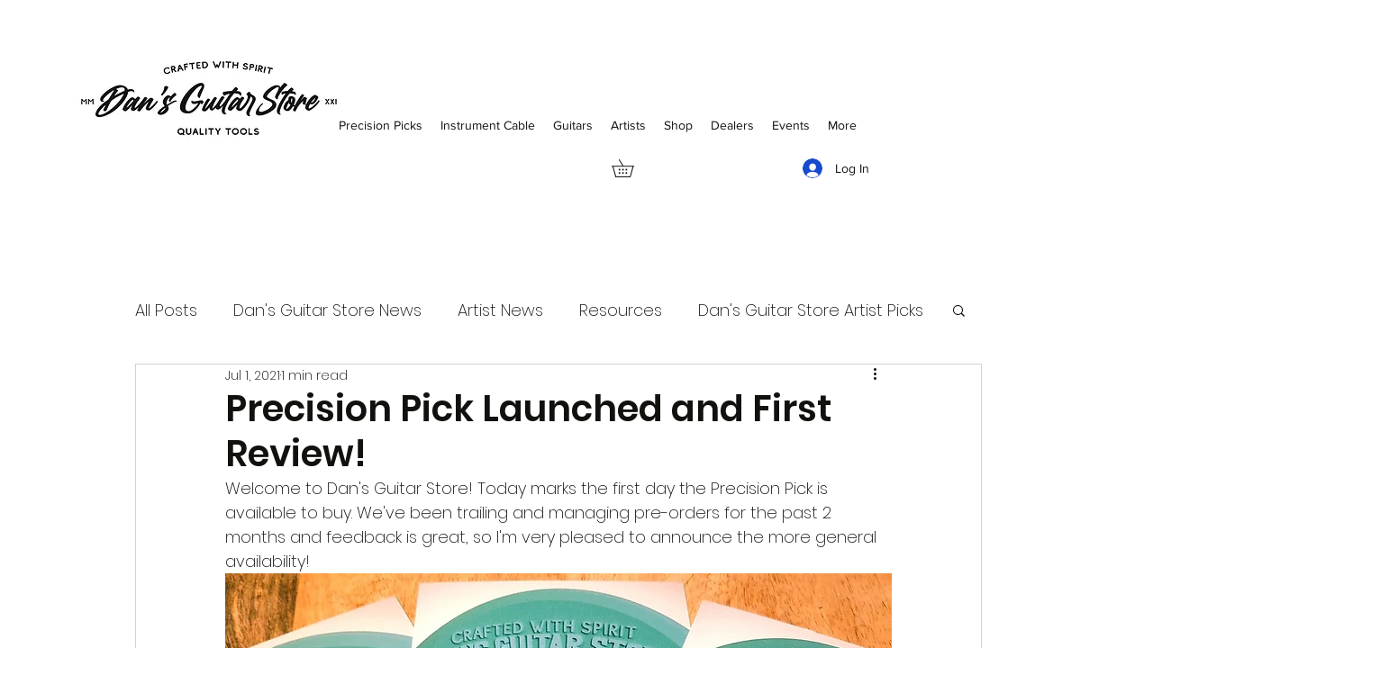

--- FILE ---
content_type: application/javascript; charset=UTF-8
request_url: https://wix.gokickflip.com/scripts/embedded.js?brand=dans-guitar-store&instanceId=fc758aa5-4239-4a60-b6fa-8035c954e1f8
body_size: 364
content:
'use strict'
// @ts-check

// Product page

let initialBodyOverflow = ''
let initialBodyPosition = ''

const elementsToHideSelectors = [
  '[data-hook="product-options"]',
  '[data-hook="product-options-inputs"]',
  '[data-hook="buy-now-button"]',
  '[data-hook="add-to-cart"]',
  '[data-hook="wishlist-button"]',
  '.cta-container',
  '.product-quantity-container',
  '.product-options',
  '.subscription-plans-container',
]
let additionalElementsToHideSelectors = []

const doesElementContainText = (element, text) => {
  return !!document.evaluate(
    `.//*[text()[contains(.,'${text}')]]`,
    element,
    null,
    XPathResult.FIRST_ORDERED_NODE_TYPE,
    null
  ).singleNodeValue
}

const updateProductPageElementsVisibility = () => {
  const selectors = [...elementsToHideSelectors, ...additionalElementsToHideSelectors]
  const hasKickflipCustomizeButton = doesElementContainText(document, 'kickflipCustomizeButton')

  selectors.forEach(selector => {
    document.querySelectorAll(selector).forEach(element => {
      element.style.display = hasKickflipCustomizeButton ? 'none' : ''
    })
  })
}

const preventBodyScroll = () => {
  initialBodyOverflow = document.body.style.overflow
  initialBodyPosition = document.body.style.position

  document.body.style.overflow = 'hidden'
  if (window.innerWidth < 1000) document.body.style.position = 'fixed'
}

const enableBodyScroll = () => {
  document.body.style.overflow = initialBodyOverflow
  document.body.style.position = initialBodyPosition
}

const observer = new MutationObserver(() => updateProductPageElementsVisibility())
observer.observe(document.documentElement, { subtree: true, childList: true })

function registerListener() {
  window.wixDevelopersAnalytics.register('head', (eventName, data) => {
    if (eventName === 'kickflipCustomizeButtonUpdated') {
      additionalElementsToHideSelectors = (data.elementsToHide || '')
        .split(',')
        .map(selector => selector.trim())
        .filter(Boolean)
    }

    if (eventName === 'kickflipCustomizeButtonClicked') {
      preventBodyScroll()
    }
  })
}

window.addEventListener('kickflipCustomizerDisconnected', enableBodyScroll)

window.wixDevelopersAnalytics
  ? registerListener()
  : window.addEventListener('wixDevelopersAnalyticsReady', registerListener)
